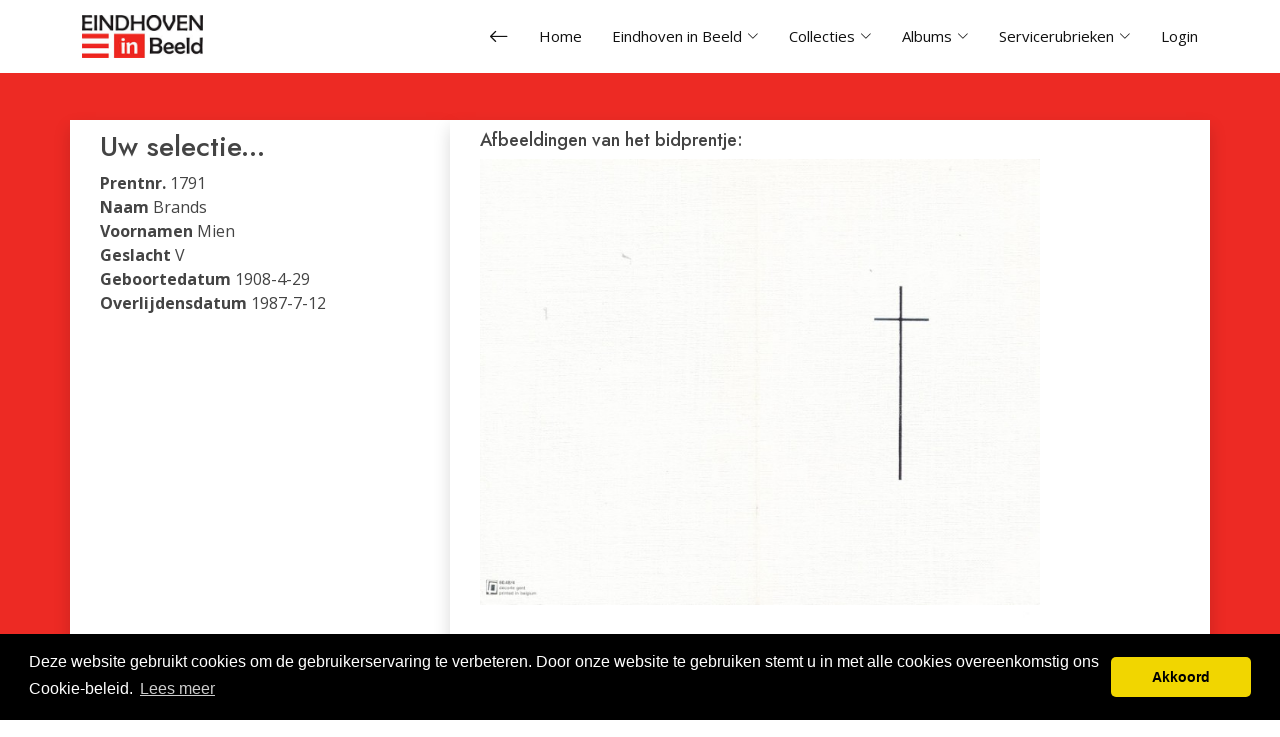

--- FILE ---
content_type: text/html; charset=UTF-8
request_url: https://eindhoveninbeeld.com/bidprentdetail.php?id=1791
body_size: 3321
content:
  <!DOCTYPE html>
<html lang="nl">
  <head>
    <meta charset="utf-8">
    <meta content="width=device-width, initial-scale=1.0" name="viewport">
    <!-- Global site tag (gtag.js) - Google Analytics -->
    <script async src="https://www.googletagmanager.com/gtag/js?id=UA-114686142-1"></script>
    <script>
      window.dataLayer = window.dataLayer || [];

      function gtag() {
        dataLayer.push(arguments);
      }

      gtag('js', new Date());

      gtag('config', 'UA-114686142-1');
    </script>
    <title>Eindhoven in beeld - Bidprentsearch</title>
    <meta content="" name="description">

    <!-- Favicons -->
    <link href="favicon.ico" rel="icon">
    <link href="favicon.ico" rel="apple-touch-icon">

    <!-- Google Fonts -->
    <link rel="preconnect" href="https://fonts.googleapis.com">
    <link rel="preconnect" href="https://fonts.gstatic.com" crossorigin>
    <link href="https://fonts.googleapis.com/css?family=Open+Sans:300,300i,400,400i,600,600i,700,700i|Jost:300,300i,400,400i,500,500i,600,600i,700,700i|Poppins:300,300i,400,400i,500,500i,600,600i,700,700i" rel="stylesheet">

    <!-- Vendor CSS Files -->
    <link href="assets/vendor/aos/aos.css" rel="stylesheet">
    <link href="assets/vendor/bootstrap/css/bootstrap.min.css" rel="stylesheet">
    <link href="assets/vendor/bootstrap-icons/bootstrap-icons.css" rel="stylesheet">
    <link href="assets/vendor/boxicons/css/boxicons.min.css" rel="stylesheet">
    <link href="assets/vendor/glightbox/css/glightbox.min.css" rel="stylesheet">
    <link href="assets/vendor/remixicon/remixicon.css" rel="stylesheet">
    <link href="assets/vendor/swiper/swiper-bundle.min.css" rel="stylesheet">

    <!-- Template Main CSS File -->
    <link href="assets/css/style.css" rel="stylesheet">

    <script type="text/javascript" charset="utf8" src="https://eindhoveninbeeld.com/js/jquery-2.0.3.js"></script>

      
    <!-- cookie script-->
    <link rel="stylesheet" type="text/css" href="//cdnjs.cloudflare.com/ajax/libs/cookieconsent2/3.0.3/cookieconsent.min.css"/>
    <script src="//cdnjs.cloudflare.com/ajax/libs/cookieconsent2/3.0.3/cookieconsent.min.js"></script>
    <script>
      window.addEventListener('load', function () {
        window.cookieconsent.initialise({
          'palette': {
            'popup': {
              'background': '#000',
            },
            'button': {
              'background': '#f1d600',
            },
          },
          'theme': 'classic',
          'content': {
            'message': 'Deze website gebruikt cookies om de gebruikerservaring te verbeteren. Door onze website te gebruiken stemt u in met alle cookies overeenkomstig ons Cookie-beleid.',
            'dismiss': 'Akkoord',
            'link': 'Lees meer',
            'href': 'textcookie_policy.php',
          },
        });
      });
    </script>
    <!-- end of cookie script-->
  </head>

  <body>
    <!-- ======= Header ======= -->
    <header id="header" class="fixed-top d-flex align-items-center">
      <div class="container d-flex align-items-center">
        <a href="/" class="logo me-auto"><img src="/images/img_design/EIB_logo.png" alt="Logo EindhovenInBeeld.com" class="img-fluid"></a>

        <nav id="navbar" class="navbar">
          <ul>
            <li><a class="nav-link" href="#" onclick="location.href = document.referrer; return false;" title="Vorige pagina"><i class="bi bi-arrow-left" style="font-size:20px;"></i></a></li>
            <li><a class="nav-link" href="/">Home</a></li>
            <li class="dropdown"><a href="/"><span>Eindhoven in Beeld</span> <i class="bi bi-chevron-down"></i></a>
              <ul>
                <li><a href="textwelkom.php">Welkom</a></li>
                <li><a href="textbestuur.php">Stichting Eindhoven in Beeld</a></li>
                <li><a href="exposities.php">Exposities</a></li>
                <li><a href="calendar.php">Agenda</a></li>
                <li><a href="parelsvaneindhoven.php">Parels van Eindhoven</a></li>
                <li><a href="textnieuwevrijw.php">Vrijwilligers</a></li>
                <li><a href="textvrienden_eib.php">Vrienden EiB</a></li>
                <li><a href="textanbi.php">ANBI</a></li>
              </ul>
            </li>
            <li class="dropdown"><a href="#"><span>Collecties</span> <i class="bi bi-chevron-down"></i></a>
              <ul>
                <li><a href="photosearch.php">Fotoarchief</a></li>
                <li><a href="videolist.php">Filmoverzicht EIB</a></li>
                <li><a href="videolistlum.php">Filmoverzicht Lumière</a></li>
                <li><a href="bibliotheek_list.php">Bibliotheek</a></li>
                <li><a href="publicaties.php?cat=Boeken">Publicaties</a></li>
                <li><a href="bidprentsearch.php">Bidprentjes</a></li>
                <li><a href="brievenhoofden.php">Brievenhoofden/nota's</a></li>
                <li><a href="burgemeesters.php">Burgemeesters</a></li>
                <li><a href="ereburgers.php">Ereburgers</a></li>
                <li><a href="monumenten_gem.php">Gemeentemonumenten</a></li>
                <li><a href="https://www.gemeentepolitieeindhoven.nl/" target="_blank">Gemeente Politie</a></li>
                <li><a href="monumenten_rijk.php">Rijksmonumenten</a></li>
                <li><a href="hoogstegebouwen.php">Hoogste gebouwen</a></li>
                <li><a href="reclame.php">Reclame uitingen</a></li>
                <li><a href="toenennu.php">Toen en Nu</a></li>
                <li><a href="kunst.php">Kunst</a></li>
                <li><a href="verhalen.php">Verhalen/Gedichten</a></li>
              </ul>
            </li>
            <li class="dropdown"><a href="#"><span>Albums</span> <i class="bi bi-chevron-down"></i></a>
              <ul>
                <li><a href="photoalbums.php">Albumoverzicht</a></li>
                <li><a href="album_login.php">Aanmelden</a></li>
                <li><a href="album_registration.php">Registreren</a></li>
              </ul>
            </li>
            <li class="dropdown"><a href="#"><span>Servicerubrieken</span> <i class="bi bi-chevron-down"></i></a>
              <ul>
                <li><a href="photolist_gemist.php">50 Nieuwste foto's</a></li>
                <li><a href="photobijdrager.php">Foto's per bijdrager</a></li>
                <li><a href="links.php">Diverse links</a></li>
                <li><a href="gastenboek.php">Gastenboek</a></li>
                <li><a href="textfotobestellen.php">Foto's bestellen</a></li>
                <li><a href="photouploadform_1.php">Foto insturen</a></li>
              </ul>
            </li>
            <li><a class="nav-link" href="beh_index.php">Login</a></li>
          </ul>

          <i class="bi bi-list mobile-nav-toggle"></i>
        </nav><!-- .navbar -->

      </div>
    </header><!-- End Header -->

    <main id="main">
        <section id="hero" class="d-flex align-items-center">
  <div class="container" data-aos="fade-up">
    <div class="row content">
      <div class="col-lg-4 shadow">
        <h3>Uw selectie...</h3>
        <div id="photoinfo">
          <b>Prentnr.</b> 1791<br><b>Naam</b> Brands<br><b>Voornamen</b> Mien<br><b>Geslacht</b> V<br><b>Geboortedatum</b> 1908-4-29<br><b>Overlijdensdatum</b> 1987-7-12<br>        </div>
    </div>
    <div class="col-lg-8 shadow">
      <div id="bidprent_middle">
                  <h4>Afbeeldingen van het bidprentje:</h4>
        <img style="float:left;max-height:40em; max-width:35em" src="/images/img_bidpr/B/B1563b.jpg"/>
        <img style="float:left; margin-left: 5em; max-height:40em; max-width: 35em" src="/images/img_bidpr/B/B1563a.jpg"/>

      </div>
        
    </div>
  </div>
</section>
    </main><!-- End #main -->
    <!-- ======= Footer ======= -->
    <footer id="footer" class="footer">

      <div class="footer-top">
        <div class="container">
          <div class="row">

            <div class="col-lg-3 col-md-6 footer-contact">
              <h4>Stichting Eindhoven in Beeld</h4>
              <p>
                Gasfabriek 4<br>
                5613 CP Eindhoven<br>
                <strong>Telefoon:</strong> <a href="tel:0031402116072">040 - 211 60 72</a><br>
                <strong>E-mail:</strong> <a href="mailto:secretariaat@eindhoveninbeeld.com">secretariaat@eindhoveninbeeld.com</a>
              </p>
            </div>

            <div class="col-lg-6 col-md-6 footer-links">
              <iframe src="https://www.google.com/maps/embed?pb=!1m14!1m8!1m3!1d9948.261775955503!2d5.487112000000001!3d51.438592!3m2!1i1024!2i768!4f13.1!3m3!1m2!1s0x47c6d9038c8a1025%3A0xd09ec8c26e892950!2sStichting%20Eindhoven%20in%20Beeld!5e0!3m2!1snl!2sus!4v1716546198760!5m2!1snl!2sus"  style="border:0; width: 100%;" allowfullscreen="" loading="lazy" referrerpolicy="no-referrer-when-downgrade"></iframe>
            </div>

            <div class="col-lg-3 col-md-6 footer-links">
              <h4>Social media</h4>
              <div class="social-links mt-3">
                <a href="https://www.facebook.com/EiB040" target="_blank" class="facebook"><i class="bx bxl-facebook"></i></a>
                <a href="https://www.instagram.com/eindhoveninbeeld/" target="_blank" class="instagram"><i class="bx bxl-instagram"></i></a>
              </div>
            </div>

          </div>
        </div>
      </div>

      <div class="container footer-bottom clearfix">
        <div class="copyright">
          &copy; Copyright <strong><span>Stichting Eindhoven in Beeld</span></strong>. All Rights Reserved |
          <a href="/bestandsbeheer/files/bestuur/overig/Privacy verklaring 01-08-2018 EiB tbv website.pdf">Privacy
            policy</a>
        </div>

      </div>
    </footer><!-- End Footer -->

        <a href="#" class="back-to-top d-flex align-items-center justify-content-center"><i class="bi bi-arrow-up-short"></i></a>

    <!-- Vendor JS Files -->
    <script src="assets/vendor/aos/aos.js"></script>
    <script src="assets/vendor/bootstrap/js/bootstrap.bundle.min.js"></script>
    <script src="assets/vendor/glightbox/js/glightbox.min.js"></script>
    <script src="assets/vendor/isotope-layout/isotope.pkgd.min.js"></script>
    <script src="assets/vendor/swiper/swiper-bundle.min.js"></script>
    <script src="assets/vendor/waypoints/noframework.waypoints.js"></script>
    <script src="assets/vendor/php-email-form/validate.js"></script>

    <!-- Template Main JS File -->
    <script src="assets/js/main.js"></script>

  </body>

</html>
      <div id="banner_right">
        <!-- google adsense 160 * 600 -->
        <script async src="//pagead2.googlesyndication.com/pagead/js/adsbygoogle.js"></script>
        <!-- Einbeeld2_vert -->
        <ins class="adsbygoogle"
             style="display:inline-block;width:160px;height:600px;margin:0 0 0 2em"
             data-ad-client="ca-pub-2395920643372712"
             data-ad-slot="6826961832"></ins>
        <script>
          (adsbygoogle = window.adsbygoogle || []).push({});
        </script>
        <!-- google adsense 160 * 600 -->
      </div>
      

--- FILE ---
content_type: text/html; charset=utf-8
request_url: https://www.google.com/recaptcha/api2/aframe
body_size: 269
content:
<!DOCTYPE HTML><html><head><meta http-equiv="content-type" content="text/html; charset=UTF-8"></head><body><script nonce="GYBnnVOIXn09ekP69pGHjw">/** Anti-fraud and anti-abuse applications only. See google.com/recaptcha */ try{var clients={'sodar':'https://pagead2.googlesyndication.com/pagead/sodar?'};window.addEventListener("message",function(a){try{if(a.source===window.parent){var b=JSON.parse(a.data);var c=clients[b['id']];if(c){var d=document.createElement('img');d.src=c+b['params']+'&rc='+(localStorage.getItem("rc::a")?sessionStorage.getItem("rc::b"):"");window.document.body.appendChild(d);sessionStorage.setItem("rc::e",parseInt(sessionStorage.getItem("rc::e")||0)+1);localStorage.setItem("rc::h",'1769239586110');}}}catch(b){}});window.parent.postMessage("_grecaptcha_ready", "*");}catch(b){}</script></body></html>